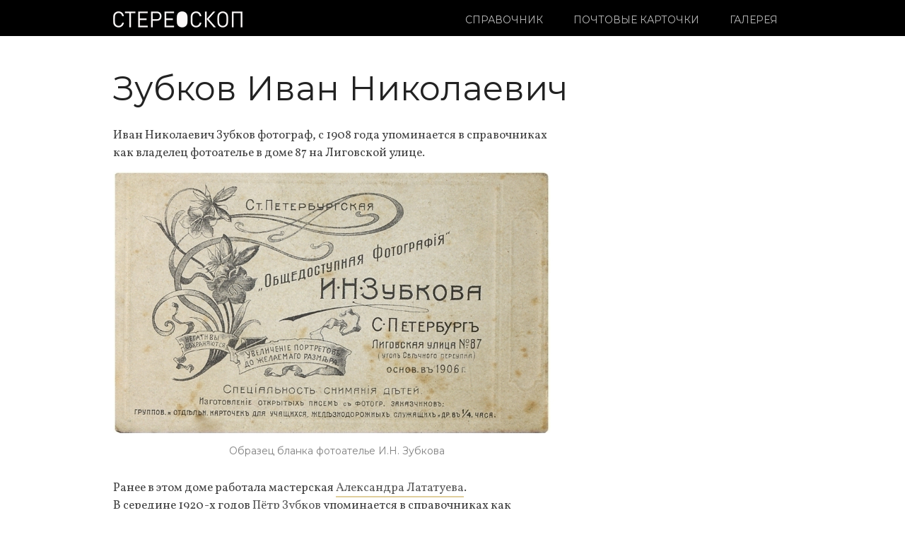

--- FILE ---
content_type: text/html; charset=UTF-8
request_url: https://stereoscop.ru/photograph/zubkov-ivan-nikolaevich/
body_size: 13655
content:
<!DOCTYPE html PUBLIC "-//W3C//DTD XHTML 1.0 Transitional//EN" "https://www.w3.org/TR/xhtml1/DTD/xhtml1-transitional.dtd">
<html xmlns="//www.w3.org/1999/xhtml">
<head>
<meta http-equiv="Content-Type" content="text/html; charset=UTF-8" />
<!--Set Viewport for Mobile Devices -->
<meta name="viewport" content="width=device-width, initial-scale=1, maximum-scale=1">
<link href="https://fonts.googleapis.com/css?family=Montserrat:400,800|Vollkorn:400,400i&amp;subset=cyrillic-ext" rel="stylesheet">



<link rel="apple-touch-icon" sizes="180x180" href="/favicon/apple-touch-icon.png">
<link rel="icon" type="image/png" href="/favicon/favicon-32x32.png" sizes="32x32">
<link rel="icon" type="image/png" href="/favicon/favicon-16x16.png" sizes="16x16">
<link rel="manifest" href="/favicon/manifest.json">
<link rel="mask-icon" href="/favicon/safari-pinned-tab.svg" color="#5bbad5">
<meta name="theme-color" content="#ffffff">
<meta name="yandex-tableau-widget" content="logo=https://stereoscop.ru/favicon/favicon-32x32.png, color=#000000" />


<title>
Зубков Иван Николаевич | Стереоскоп</title>
<!-- Setup OpenGraph support-->
	<meta property="og:title" content="Зубков Иван Николаевич"/>
	<meta property="og:description" content=""/>
	<meta property="og:url" content="https://stereoscop.ru/photograph/zubkov-ivan-nikolaevich/"/>
	<meta property="og:image" content="https://stereoscop.ru/wp-content/uploads/2014/07/obrazec-blanka-fotoatele-i-n-zubkova.jpg"/>
	<meta property="og:type" content="article"/>
	<meta property="og:site_name" content="Стереоскоп"/>
	

<link rel='dns-prefetch' href='//fonts.googleapis.com' />
<link rel='dns-prefetch' href='//s.w.org' />
<link rel="alternate" type="application/rss+xml" title="Стереоскоп &raquo; Лента" href="https://stereoscop.ru/feed/" />
<link rel="alternate" type="application/rss+xml" title="Стереоскоп &raquo; Лента комментариев" href="https://stereoscop.ru/comments/feed/" />
		<script type="text/javascript">
			window._wpemojiSettings = {"baseUrl":"https:\/\/s.w.org\/images\/core\/emoji\/11\/72x72\/","ext":".png","svgUrl":"https:\/\/s.w.org\/images\/core\/emoji\/11\/svg\/","svgExt":".svg","source":{"concatemoji":"https:\/\/stereoscop.ru\/wp-includes\/js\/wp-emoji-release.min.js?ver=4.9.28"}};
			!function(e,a,t){var n,r,o,i=a.createElement("canvas"),p=i.getContext&&i.getContext("2d");function s(e,t){var a=String.fromCharCode;p.clearRect(0,0,i.width,i.height),p.fillText(a.apply(this,e),0,0);e=i.toDataURL();return p.clearRect(0,0,i.width,i.height),p.fillText(a.apply(this,t),0,0),e===i.toDataURL()}function c(e){var t=a.createElement("script");t.src=e,t.defer=t.type="text/javascript",a.getElementsByTagName("head")[0].appendChild(t)}for(o=Array("flag","emoji"),t.supports={everything:!0,everythingExceptFlag:!0},r=0;r<o.length;r++)t.supports[o[r]]=function(e){if(!p||!p.fillText)return!1;switch(p.textBaseline="top",p.font="600 32px Arial",e){case"flag":return s([55356,56826,55356,56819],[55356,56826,8203,55356,56819])?!1:!s([55356,57332,56128,56423,56128,56418,56128,56421,56128,56430,56128,56423,56128,56447],[55356,57332,8203,56128,56423,8203,56128,56418,8203,56128,56421,8203,56128,56430,8203,56128,56423,8203,56128,56447]);case"emoji":return!s([55358,56760,9792,65039],[55358,56760,8203,9792,65039])}return!1}(o[r]),t.supports.everything=t.supports.everything&&t.supports[o[r]],"flag"!==o[r]&&(t.supports.everythingExceptFlag=t.supports.everythingExceptFlag&&t.supports[o[r]]);t.supports.everythingExceptFlag=t.supports.everythingExceptFlag&&!t.supports.flag,t.DOMReady=!1,t.readyCallback=function(){t.DOMReady=!0},t.supports.everything||(n=function(){t.readyCallback()},a.addEventListener?(a.addEventListener("DOMContentLoaded",n,!1),e.addEventListener("load",n,!1)):(e.attachEvent("onload",n),a.attachEvent("onreadystatechange",function(){"complete"===a.readyState&&t.readyCallback()})),(n=t.source||{}).concatemoji?c(n.concatemoji):n.wpemoji&&n.twemoji&&(c(n.twemoji),c(n.wpemoji)))}(window,document,window._wpemojiSettings);
		</script>
		<style type="text/css">
img.wp-smiley,
img.emoji {
	display: inline !important;
	border: none !important;
	box-shadow: none !important;
	height: 1em !important;
	width: 1em !important;
	margin: 0 .07em !important;
	vertical-align: -0.1em !important;
	background: none !important;
	padding: 0 !important;
}
</style>
<link rel='stylesheet' id='mci_footnotes_css_public-css'  href='https://stereoscop.ru/wp-content/plugins/footnotes/class/../css/public.css?ver=4.9.28' type='text/css' media='all' />
<link rel='stylesheet' id='pac-styles-css'  href='https://stereoscop.ru/wp-content/plugins/woocommerce-product-archive-customiser/assets/css/pac.css?ver=4.9.28' type='text/css' media='all' />
<link rel='stylesheet' id='pac-layout-styles-css'  href='https://stereoscop.ru/wp-content/plugins/woocommerce-product-archive-customiser/assets/css/layout.css?ver=4.9.28' type='text/css' media='only screen and (min-width: 768px)' />
<link rel='stylesheet' id='pdc-layout-styles-css'  href='https://stereoscop.ru/wp-content/plugins/woocommerce-product-details-customiser/assets/css/layout.css?ver=4.9.28' type='text/css' media='only screen and (min-width: 768px)' />
<link rel='stylesheet' id='retail-therapy-style-css'  href='https://stereoscop.ru/wp-content/themes/retail-therapy/style.css?ver=1569590795' type='text/css' media='all' />
<link rel='stylesheet' id='retail-therapy-responsive-css'  href='https://stereoscop.ru/wp-content/themes/retail-therapy/responsive.css?ver=4.9.28' type='text/css' media='all' />
<link rel='stylesheet' id='retail-therapy-jplayer-css'  href='https://stereoscop.ru/wp-content/themes/retail-therapy/ocmx/jplayer.css?ver=4.9.28' type='text/css' media='all' />
<link rel='stylesheet' id='retail-therapy-customizer-css'  href='https://stereoscop.ru/?stylesheet=custom&#038;ver=4.9.28' type='text/css' media='all' />
<link rel='stylesheet' id='retail-therapy-lato-css'  href='https://fonts.googleapis.com/css?family=Lato%3A300%2C400%2C700&#038;ver=4.9.28' type='text/css' media='all' />
<link rel='stylesheet' id='retail-therapy-merriweather-css'  href='https://fonts.googleapis.com/css?family=Merriweather%3A400%2C700%2C400italic%2C700italic&#038;ver=4.9.28' type='text/css' media='all' />
<link rel='stylesheet' id='retail-therapy-abril-fatface-css'  href='https://fonts.googleapis.com/css?family=Abril+Fatface&#038;ver=4.9.28' type='text/css' media='all' />
<script type='text/javascript' src='https://stereoscop.ru/wp-includes/js/jquery/jquery.js?ver=1.12.4'></script>
<script type='text/javascript' src='https://stereoscop.ru/wp-includes/js/jquery/jquery-migrate.min.js?ver=1.4.1'></script>
<script type='text/javascript' src='https://stereoscop.ru/wp-content/plugins/footnotes/class/../js/jquery.tools.min.js?ver=4.9.28'></script>
<script type='text/javascript'>
/* <![CDATA[ */
var ThemeAjax = {"ajaxurl":"https:\/\/stereoscop.ru\/wp-admin\/admin-ajax.php"};
/* ]]> */
</script>
<script type='text/javascript' src='https://stereoscop.ru/wp-content/themes/retail-therapy/ocmx/includes/upgrade.js?ver=4.9.28'></script>
<script type='text/javascript' src='https://stereoscop.ru/wp-content/themes/retail-therapy/scripts/menus.js?ver=4.9.28'></script>
<script type='text/javascript' src='https://stereoscop.ru/wp-content/themes/retail-therapy/scripts/fitvid.js?ver=4.9.28'></script>
<script type='text/javascript' src='https://stereoscop.ru/wp-content/themes/retail-therapy/scripts/theme.js?ver=1545763056'></script>
<script type='text/javascript' src='https://stereoscop.ru/wp-content/themes/retail-therapy/scripts/portfolio.js?ver=4.9.28'></script>
<link rel='https://api.w.org/' href='https://stereoscop.ru/wp-json/' />
<link rel="EditURI" type="application/rsd+xml" title="RSD" href="https://stereoscop.ru/xmlrpc.php?rsd" />
<link rel="wlwmanifest" type="application/wlwmanifest+xml" href="https://stereoscop.ru/wp-includes/wlwmanifest.xml" /> 
<link rel='prev' title='Золотавин Степан Иванович' href='https://stereoscop.ru/photograph/zolotavin-stepan-ivanovich/' />
<link rel='next' title='Зубов Александр Иванович' href='https://stereoscop.ru/photograph/zubov-aleksandr-ivanovich/' />
<meta name="generator" content="WordPress 4.9.28" />
<link rel="canonical" href="https://stereoscop.ru/photograph/zubkov-ivan-nikolaevich/" />
<link rel='shortlink' href='https://stereoscop.ru/?p=637' />
<link rel="alternate" type="application/json+oembed" href="https://stereoscop.ru/wp-json/oembed/1.0/embed?url=https%3A%2F%2Fstereoscop.ru%2Fphotograph%2Fzubkov-ivan-nikolaevich%2F" />
<link rel="alternate" type="text/xml+oembed" href="https://stereoscop.ru/wp-json/oembed/1.0/embed?url=https%3A%2F%2Fstereoscop.ru%2Fphotograph%2Fzubkov-ivan-nikolaevich%2F&#038;format=xml" />
	<style type="text/css">
		/* @font-face { font-family: "Rubl Sign"; src: url(https://stereoscop.ru/wp-content/plugins/saphali-woocommerce-lite/ruble.eot); } */
		
		@font-face { font-family: "rub-arial-regular"; src: url("https://stereoscop.ru/wp-content/plugins/saphali-woocommerce-lite/ruble-simb.woff"), url("https://stereoscop.ru/wp-content/plugins/saphali-woocommerce-lite/ruble-simb.ttf");
		}
		span.rur {
			font-family: rub-arial-regular;
			text-transform: uppercase;
		}
		span.rur span { display: none; }

		/* span.rur { font-family: "Rubl Sign"; text-transform: uppercase;}
		span.rur:before {top: 0.06em;left: 0.55em;content: '\2013'; position: relative;} */
	</style>
		

<!-- Saphali Lite Version -->
<meta name="generator" content="Saphali Lite 1.8.3" />



<!-- WooCommerce Version -->
<meta name="generator" content="WooCommerce 2.0.20" />

		<style type="text/css" media="screen"></style>
		

</head>

<body class="photograph-template-default single single-photograph postid-637 pure-skin-mine collateral-product-columns-2">



<div id="wrapper" class="wrapper-content fullwidth ">

	<div id="header-container">

		
		<div id="header" class="clearfix">
			<div class="logo">
				
					<a href="https://stereoscop.ru">
													<img src="/wp-content/uploads/2015/09/stereo-logo2-white.png" alt="Стереоскоп" />
											</a>

			</div>

			
			<div id="navigation-container" class="expanded ">
				<a id="menu-drop-button" href="#">&nbsp;</a>
				<div class="widget widget_woocommerce_image_cart_widget">
<div style="" class="woocommerce-cart-image-widget">
			<a href="https://stereoscop.ru/cart/">
<span>КОРЗИНА • <span class="woocommerce-cart-image-text">0</span>
</a></span>
</div>
</div>

                				<ul id="nav" class="clearfix"><li id="menu-item-1506" class="menu-item menu-item-type-custom menu-item-object-custom menu-item-1506"><a href="/photograph">Справочник</a></li>
<li id="menu-item-16007" class="menu-item menu-item-type-post_type menu-item-object-page menu-item-16007"><a href="https://stereoscop.ru/postcards/">Почтовые карточки</a></li>
<li id="menu-item-14710" class="menu-item menu-item-type-custom menu-item-object-custom menu-item-14710"><a href="/photocards">Галерея</a></li>
</ul>
			
			</div>

			
		</div>
	</div>

	<div id="content-container" class="sidebarnone clearfix"><script type="application/javascript"
        src="/wp-content/themes/retail-therapy/js/jquery.resizecrop-1.0.3.min.js"></script>



<div id="content" class="photograph-info clearfix">
    <h1 class="product_title  photograph entry-title">

        Зубков Иван Николаевич        
        <span class="dateBirth"> </span>
    </h1>

    <div id="left-column">
        <div class="product-top clearfix">
            <!-- Show the Images -->
            <div class="purchase-options-container photograph-image">
                <div class="images">
                                        <img id="photograph-photo" src=""
                         title=""
                         alt="">

                    <div id="photograph-caption"></div>
                </div>
            </div>

            <div class="product-images photograph">
                <div class="product-price about">


                    <p>Иван Николаевич Зубков фотограф, с 1908 года упоминается в справочниках как владелец фотоателье в доме 87 на Лиговской улице.</p>
<div id="attachment_11728" style="width: 1210px" class="wp-caption aligncenter"><img class="size-full wp-image-11728" src="https://stereoscop.ru/wp-content/uploads/2014/07/obrazec-blanka-fotoatele-i-n-zubkova.jpg" alt="Образец бланка фотоателье И.Н. Зубкова" width="1200" height="787" srcset="https://stereoscop.ru/wp-content/uploads/2014/07/obrazec-blanka-fotoatele-i-n-zubkova.jpg 1200w, https://stereoscop.ru/wp-content/uploads/2014/07/obrazec-blanka-fotoatele-i-n-zubkova-320x210.jpg 320w, https://stereoscop.ru/wp-content/uploads/2014/07/obrazec-blanka-fotoatele-i-n-zubkova-300x197.jpg 300w, https://stereoscop.ru/wp-content/uploads/2014/07/obrazec-blanka-fotoatele-i-n-zubkova-768x504.jpg 768w, https://stereoscop.ru/wp-content/uploads/2014/07/obrazec-blanka-fotoatele-i-n-zubkova-1024x672.jpg 1024w, https://stereoscop.ru/wp-content/uploads/2014/07/obrazec-blanka-fotoatele-i-n-zubkova-660x433.jpg 660w, https://stereoscop.ru/wp-content/uploads/2014/07/obrazec-blanka-fotoatele-i-n-zubkova-1006x660.jpg 1006w, https://stereoscop.ru/wp-content/uploads/2014/07/obrazec-blanka-fotoatele-i-n-zubkova-1000x656.jpg 1000w, https://stereoscop.ru/wp-content/uploads/2014/07/obrazec-blanka-fotoatele-i-n-zubkova-90x59.jpg 90w, https://stereoscop.ru/wp-content/uploads/2014/07/obrazec-blanka-fotoatele-i-n-zubkova-350x230.jpg 350w, https://stereoscop.ru/wp-content/uploads/2014/07/obrazec-blanka-fotoatele-i-n-zubkova-600x394.jpg 600w" sizes="(max-width: 1200px) 100vw, 1200px" /><p class="wp-caption-text">Образец бланка фотоателье И.Н. Зубкова</p></div>
<p>Ранее в этом доме работала мастерская <a href="https://stereoscop.ru/photograph/latatuev-aleksandr-petrovich/">Александра Лататуева</a>.</p>
<p>В середине 1920-х годов <a href="https://stereoscop.ru/photograph/zubkov-petr-nikitich/">Пётр Зубков</a> упоминается в справочниках как владелец мастерской в этом доме.</p>
                    

                                                                                            
                                                    
                                                    
                                                    
                                                    
                                                    
                                                    
                                                    
                                                    
                                                    
                                                    
                                                    
                                            
                    

                                
             <p class="product_title">Мастерские <span style="font-size: 18px; color: #bbb">(современные адреса)</span></p>
             
          <p>
         
            
                                        <table class="addresses">
                                                                
                                                                    
                                                                    
                                                                    
                                                                    
                                                                    
                                                                    
                                                                    
                                                                    
                                                                    
                                                                    
                                                                    
                                                                    
                                                                    <tr>
                                        <td class="bold">

                                            1906—?

                                        </td>
                                        <td>Лиговский проспект, дом 87</td>
                                    </tr>
                                    

                                        <tr class="subInfo">
                                            <td valign="middle">1906</td>
                                            <td valign="middle">Лиговский проспект, дом 87<br>Адрес указан на фотографическом бланке</td>
                                        </tr>


                                    

                                        <tr class="subInfo">
                                            <td valign="middle">1908</td>
                                            <td valign="middle">Лиговская улица, дом 87<br>Весь Петербург на 1908 год : адресная и справочная книга г. С.-Петербурга. СПб. : А.С. Суворин, 1908. </td>
                                        </tr>


                                    

                                        <tr class="subInfo">
                                            <td valign="middle">1909</td>
                                            <td valign="middle">Лиговская улица, дом 87<br>Весь Петербург на 1909 год : адресная и справочная книга г. С.-Петербурга. СПб. : А.С. Суворин, 1909. </td>
                                        </tr>


                                    

                                        <tr class="subInfo">
                                            <td valign="middle">1910</td>
                                            <td valign="middle">Лиговская улица, дом 87<br>Весь Петербург на 1910 год : адресная и справочная книга г. С.-Петербурга. – СПб. : А.С. Суворин, 1910. </td>
                                        </tr>


                                    

                                        <tr class="subInfo">
                                            <td valign="middle">1911</td>
                                            <td valign="middle">Лиговская улица, дом 87<br>Весь Петербург на 1911 год : адресная и справочная книга г. С.-Петербурга. СПб. : А.С. Суворин, 1911. </td>
                                        </tr>


                                    

                                        <tr class="subInfo">
                                            <td valign="middle">1912</td>
                                            <td valign="middle">Лиговская улица, дом 87<br>Весь Петербург на 1912 год : адресная и справочная книга г. С.-Петербурга. СПб. : А.С. Суворин, 1912. </td>
                                        </tr>


                                    

                                        <tr class="subInfo">
                                            <td valign="middle">1913</td>
                                            <td valign="middle">Лиговская улица, дом 87, телефон 4097<br>Весь Петербург на 1913 год : адресная и справочная книга г. С.-Петербурга. СПб. : А.С. Суворин, 1913. </td>
                                        </tr>


                                    

                                        <tr class="subInfo">
                                            <td valign="middle">1914</td>
                                            <td valign="middle">Лиговская улица, дом 87, телефон 4097<br>Весь Петербург на 1914 год : адресная и справочная книга г. С.-Петербурга. СПб. : А.С. Суворин, 1914. </td>
                                        </tr>


                                    

                                        <tr class="subInfo">
                                            <td valign="middle">1915</td>
                                            <td valign="middle">Лиговская улица, дом 87, телефон 4097<br>Весь Петроград на 1915 год : адресная и справочная книга г. Петрограда. Пгр. : А.С. Суворин, 1915. </td>
                                        </tr>


                                    

                                        <tr class="subInfo">
                                            <td valign="middle">1916</td>
                                            <td valign="middle">Лиговская улица, дом 87, телефон 4097<br>Весь Петроград на 1916 год : адресная и справочная книга г. Петрограда. Пгр. : А.С. Суворин, 1916. </td>
                                        </tr>


                                    

                                        <tr class="subInfo">
                                            <td valign="middle">1917</td>
                                            <td valign="middle">Лиговская улица, дом 87, телефон 4097<br>Весь Петроград на 1917 год : адресная и справочная книга г. Петрограда. Пгр. : А.С. Суворин, 1917. </td>
                                        </tr>


                                    

                                        <tr class="subInfo">
                                            <td valign="middle">?</td>
                                            <td valign="middle">Лиговский проспект, дом 87<br></td>
                                        </tr>


                                    






                                <tr class="subInfo">
                                    <td></td>
                                    <td></td>
                                </tr>


                            </table>
                            <p><a data-active="0" class="readMore" href="#">Подробнее</a></p>


                                  </p>
         
         
                           <!-- Show the Product Summary -->








                    


                    


                    

                </div>
            </div>


        </div>
    </div>


</div>

<script type="application/javascript">
    function show(active) {
        if (active == 0) {
            jQuery(".readMore").data('active', 1);
            jQuery(".readMore").text('Кратко');
            jQuery(".subInfo").show();
            jQuery(".product_title_addr").hide();
        }

        else if (active == 1) {
            jQuery(".readMore").data('active', 0);
            jQuery(".readMore").text('Подробнее');
            jQuery(".subInfo").hide();
            jQuery(".product_title_addr").show();

        }


    }
    jQuery(".readMore").bind("click", function () {

        active = jQuery(this).data('active');

        show(active);

        return false


    });


    var img_orig = new Image();
    img_orig_width = 0;
    img_orig_heigh = 0;
    img_orig.onload = function () {
        img_orig_width = this.width;
        img_orig_height = this.height;
    };
    img_orig.src = jQuery("#photograph-photo").attr('src');

    function caption_init() {


        var img_height = jQuery("#photograph-photo").height();
        var img_width = jQuery("#photograph-photo").width();
        console.log(img_orig_width);
        console.log(img_width);
        var proportions = img_orig_width / img_width;
        var plus = (proportions == 1) ? 0 : 12;
        var caption_top = 70 / proportions;

        jQuery("#photograph-caption").css('margin-top', -caption_top);
        jQuery("#photograph-caption").css('height', caption_top + 'px');


        var $gal = jQuery(".image-gallery");

        jQuery.each($gal, function (indexGal, val) {
            var image_count_box = jQuery(this).find(".image-count-box");
            var gal_img = jQuery(this).find("a.galImg");
            gal_img.show();
            // if (gal_img.length > 4) {image_count_box.show()};


            var gal_img_parent_width = gal_img.parent().innerWidth();


            var image_count_box_width = image_count_box.outerWidth();


            var gal_img_width = 0;
            var gal_img_width2 = 0;
            gal_img.each(function (index, element) {
                gal_img_width += jQuery(this).outerWidth() + parseInt(jQuery(this).css('margin-right').replace(/[^-\d\.]/g, ''));
            });
            if (gal_img_width > gal_img_parent_width || image_count_box.find('span').text() > gal_img.length) {


                gal_img.each(function (index, element) {

                    var this_width = jQuery(this).outerWidth() + parseInt(jQuery(this).css('margin-right').replace(/[^-\d\.]/g, ''));

                    var imgWidth = gal_img_width2 + this_width + image_count_box_width;
                    console.log('imgWidth ' + indexGal, imgWidth, 'gal_img_parent_width ' + indexGal, gal_img_parent_width);

                    if ((gal_img_width2 + this_width + image_count_box_width) < gal_img_parent_width) {
                        jQuery(this).show();
                        gal_img_width2 += this_width;
                    }
                    else {

                        jQuery(this).remove();

                    }


                });

                image_count_box.show();

            }

            console.log(gal_img_width + '  ' + gal_img_width2 + '  ' + gal_img_parent_width + '  ' + image_count_box_width);

        })
    }


    jQuery(window).on('load', function (e) {
        caption_init()
    });

    jQuery(window).resize(function () {
        caption_init()
    });

    jQuery('.gallery-thumbs').each(function (index, element) {

        var img = jQuery(this); // Get my img elem
        var pic_real_width, pic_real_height;
        jQuery("<img/>") // Make in memory copy of image to avoid css issues
            .attr("src", jQuery(img).attr("src"))
            .load(function () {
                pic_real_width = this.width;   // Note: $(this).width() will not
                pic_real_height = this.height; // work for in memory images.

            });


    });


</script>
		</div><!--End Content Container -->

	
	<div id="footer-container">

		<div id="footer" class="clearfix">
			<ul class="footer-widgets four-column clearfix">
							</ul>
		</div> <!--End footer -->

	</div> <!--end Footer Container -->

	<div id="footer-base-container">
    <div class="footer-text">
			<div id="footer-navigation-container">
							</div>

			<p></p><div class="footer-wraper">
<div class="footer-sub-menu marginTop15 first">
<p class="footer-sub-menu-title">&copy; Стереоскоп, 2013-2026.<br>Все права защищены. 0+</p>                                 

<p><a href="https://stereoscop.ru/terms">Условия использования материалов</a></p>
</div>
<div class="footer-sub-menu marginTop15 second">
<p  class="footer-sub-menu-title"><a href="https://stereoscop.ru/about">О проекте</a></p>
<p><a href="https://stereoscop.ru/printing-house">Издательство</a></p>
<p><a href="https://stereoscop.ru/contacts">Контакты редакции</a></p>
</div>
<div class="footer-sub-menu marginTop15 third">
<div class="social-icons-footer">

<a class="footer-social facebook" target="_blank" rel="nofollow" href="https://www.facebook.com/stereoscop.spb"></a>
<a class="footer-social vk" target="_blank" rel="nofollow" href="https://vk.com/spbstereoscop"></a>
<a class="footer-social instagram" target="_blank" rel="nofollow" href="https://www.instagram.com/stereoscop.spb"></a>
</div>
</div>
<div class="clear">&nbsp;</div>
</div>
<div class="footer-delim">&nbsp;</div>
<div class="footer-wraper">



<div class="footer-left">
<span class="footer-copyright"></span>

</div><p></p>
					</div>
		<div class="footer-text">
        
			<div id="footer-navigation-container">
							</div>

			<p></p>
					</div>
	</div> <!--end Footer Base Container -->

</div><!--end Wrapper -->

<!--Get Google Analytics -->

<!-- Yandex.Metrika counter --><script type="text/javascript">(function (d, w, c) { (w[c] = w[c] || []).push(function() { try { w.yaCounter25328429 = new Ya.Metrika({id:25328429, webvisor:true, clickmap:true, trackLinks:true, accurateTrackBounce:true}); } catch(e) { } }); var n = d.getElementsByTagName("script")[0], s = d.createElement("script"), f = function () { n.parentNode.insertBefore(s, n); }; s.type = "text/javascript"; s.async = true; s.src = (d.location.protocol == "https:" ? "https:" : "http:") + "//mc.yandex.ru/metrika/watch.js"; if (w.opera == "[object Opera]") { d.addEventListener("DOMContentLoaded", f, false); } else { f(); } })(document, window, "yandex_metrika_callbacks");</script><noscript><div><img src="//mc.yandex.ru/watch/25328429" style="position:absolute; left:-9999px;" alt="" /></div></noscript><!-- /Yandex.Metrika counter -->

<script>
  (function(i,s,o,g,r,a,m){i['GoogleAnalyticsObject']=r;i[r]=i[r]||function(){
  (i[r].q=i[r].q||[]).push(arguments)},i[r].l=1*new Date();a=s.createElement(o),
  m=s.getElementsByTagName(o)[0];a.async=1;a.src=g;m.parentNode.insertBefore(a,m)
  })(window,document,'script','//www.google-analytics.com/analytics.js','ga');

  ga('create', 'UA-51739197-1', 'stereoscop.ru');
  ga('send', 'pageview');
  


</script>

		<script>
		var $keys = [];
		var $skeys = [];
		function corect_payment_method_filds () {
			var selected_p_method = jQuery("input[name=\"payment_method\"]:checked").val();
			jQuery.each($keys, function(i,e){		
				if( jQuery.inArray( selected_p_method, e ) >= 0 ) {
					if( ! ( jQuery("#billing_platelshik_is_grpl").is(':checked') && ( i == 'billing_gruzopoluch' || i == 'billing_gruzopoluch_okpo') ) )
					jQuery("#" + i + "_field").show('slow');
				} else {
					jQuery("#" + i + "_field").hide('slow');
				}
			});
		}
		function corect_shipping_method_filds () {
			var selected_s_method = typeof jQuery("input.shipping_method:checked, input.shipping_method[type=\"hidden\"], select.shipping_method").val() != 'undefined' ? jQuery("input.shipping_method:checked, input.shipping_method[type=\"hidden\"], select.shipping_method").val().split(":")[0] : '';
			jQuery.each($skeys, function(i,e){		
				if( jQuery.inArray( selected_s_method, e ) >= 0 ) {
					jQuery("#" + i + "_field").show('slow');
				} else {
					jQuery("#" + i + "_field").hide('slow');
				}
			});
		}
		jQuery("body").delegate("input[name=\"payment_method\"]", 'click', function(){
			corect_payment_method_filds ();
		});
		jQuery("body").delegate("input.shipping_method", 'click', function(){
			corect_shipping_method_filds ();
		});
		jQuery("body").delegate("select.shipping_method", 'change', function(){
			corect_shipping_method_filds ();
		});
		jQuery('body').bind('updated_checkout', function() {
			corect_payment_method_filds ();
			corect_shipping_method_filds ();
		});
		</script>
		<script type='text/javascript' src='https://stereoscop.ru/wp-content/themes/retail-therapy/scripts/classie.js?ver=4.9.28'></script>
<script type='text/javascript' src='https://stereoscop.ru/wp-content/themes/retail-therapy/scripts/aniheader.js?ver=4.9.28'></script>
<script type='text/javascript' src='https://stereoscop.ru/wp-includes/js/comment-reply.min.js?ver=4.9.28'></script>
<script type='text/javascript' src='https://stereoscop.ru/wp-content/plugins/woocommerce/assets/js/frontend/add-to-cart.min.js?ver=2.0.20'></script>
<script type='text/javascript' src='https://stereoscop.ru/wp-content/plugins/woocommerce/assets/js/jquery-blockui/jquery.blockUI.min.js?ver=2.60'></script>
<script type='text/javascript' src='https://stereoscop.ru/wp-content/plugins/woocommerce/assets/js/jquery-placeholder/jquery.placeholder.min.js?ver=2.0.20'></script>
<script type='text/javascript'>
/* <![CDATA[ */
var woocommerce_params = {"countries":"{\"AF\":[],\"AT\":[],\"BE\":[],\"BI\":[],\"CZ\":[],\"DE\":[],\"DK\":[],\"FI\":[],\"FR\":[],\"HU\":[],\"IS\":[],\"IL\":[],\"KR\":[],\"NL\":[],\"NO\":[],\"PL\":[],\"PT\":[],\"SG\":[],\"SK\":[],\"SI\":[],\"LK\":[],\"SE\":[],\"VN\":[],\"AU\":{\"ACT\":\"\\u0410\\u0432\\u0441\\u0442\\u0440\\u0430\\u043b\\u0438\\u0439\\u0441\\u043a\\u0430\\u044f \\u0441\\u0442\\u043e\\u043b\\u0438\\u0447\\u043d\\u0430\\u044f \\u0442\\u0435\\u0440\\u0440\\u0438\\u0442\\u043e\\u0440\\u0438\\u044f\",\"NSW\":\"\\u041d\\u043e\\u0432\\u044b\\u0439 \\u042e\\u0436\\u043d\\u044b\\u0439 \\u0423\\u044d\\u043b\\u044c\\u0441\",\"NT\":\"\\u0421\\u0435\\u0432\\u0435\\u0440\\u043d\\u0430\\u044f \\u0442\\u0435\\u0440\\u0440\\u0438\\u0442\\u043e\\u0440\\u0438\\u044f\",\"QLD\":\"\\u041a\\u0432\\u0438\\u043d\\u0441\\u043b\\u0435\\u043d\\u0434\",\"SA\":\"\\u042e\\u0436\\u043d\\u0430\\u044f \\u0410\\u0432\\u0441\\u0442\\u0440\\u0430\\u043b\\u0438\\u044f\",\"TAS\":\"\\u0422\\u0430\\u0441\\u043c\\u0430\\u043d\\u0438\\u044f\",\"VIC\":\"\\u0412\\u0438\\u043a\\u0442\\u043e\\u0440\\u0438\\u044f\",\"WA\":\"\\u0417\\u0430\\u043f\\u0430\\u0434\\u043d\\u0430\\u044f \\u0410\\u0432\\u0441\\u0442\\u0440\\u0430\\u043b\\u0438\\u044f\"},\"BR\":{\"AC\":\"\\u0410\\u043a\\u0440\",\"AL\":\"\\u0410\\u043b\\u0430\\u0433\\u043e\\u0430\\u0441\",\"AP\":\"\\u0410\\u043c\\u0430\\u043f\\u0430\",\"AM\":\"\\u0410\\u043c\\u0430\\u0437\\u043e\\u043d\\u0430\\u0441\",\"BA\":\"\\u0411\\u0430\\u0433\\u0438\\u044f\",\"CE\":\"\\u0421\\u0435\\u0430\\u0440\\u0430\",\"DF\":\"\\u0424\\u0435\\u0434\\u0435\\u0440\\u0430\\u043b\\u044c\\u043d\\u044b\\u0439 \\u043e\\u043a\\u0440\\u0443\\u0433\",\"ES\":\"Esp\u00edrito Santo\",\"GO\":\"\\u0413\\u043e\\u0430\\u044f\",\"MA\":\"\\u041c\\u0430\\u0440\\u0430\\u043d\\u044c\\u044f\\u043d\",\"MT\":\"\\u041c\\u0430\\u0442\\u0443-\\u0413\\u0440\\u043e\\u0441\\u0443\",\"MS\":\"\\u041c\\u0430\\u0442\\u0443-\\u0413\\u0440\\u043e\\u0441\\u0443-\\u0434\\u0443-\\u0421\\u0443\\u043b\",\"MG\":\"\\u041c\\u0438\\u043d\\u0430\\u0441-\\u0416\\u0435\\u0440\\u0430\\u0439\\u0441\",\"PA\":\"\\u041f\\u0430\\u0440\\u0430\",\"PB\":\"Para\u00edba\",\"PR\":\"\\u041f\\u0430\\u0440\\u0430\\u043d\\u0430\",\"PE\":\"\\u041f\\u0435\\u0440\\u043d\\u0430\\u043c\\u0431\\u0443\\u043a\\u0443\",\"PI\":\"\\u041f\\u0438\\u0430\\u0443\\u0438\",\"RJ\":\"\\u0420\\u0438\\u043e-\\u0434\\u0435-\\u0416\\u0430\\u043d\\u0435\\u0439\\u0440\\u043e\",\"RN\":\"\\u0420\\u0438\\u043e-\\u0413\\u0440\\u0430\\u043d\\u0434\\u0435-\\u0434\\u0443-\\u041d\\u043e\\u0440\\u0442\\u0438\",\"RS\":\"\\u0420\\u0438\\u043e-\\u0413\\u0440\\u0430\\u043d\\u0434\\u0435-\\u0434\\u0443-\\u0421\\u0443\\u043b\",\"RO\":\"\\u0420\\u043e\\u043d\\u0434\\u043e\\u043d\\u0438\\u044f\",\"RR\":\"\\u0420\\u043e\\u0440\\u0430\\u0439\\u043c\\u0430\",\"SC\":\"\\u0421\\u0430\\u043d\\u0442\\u0430-\\u041a\\u0430\\u0442\\u0430\\u0440\\u0438\\u043d\\u0430\",\"SP\":\"\\u0421\\u0430\\u043d-\\u041f\\u0430\\u0443\\u043b\\u0443\",\"SE\":\"\\u0421\\u0435\\u0440\\u0436\\u0438\\u043f\\u0438\",\"TO\":\"\\u0422\\u043e\\u043a\\u0430\\u043d\\u0442\\u0438\\u043d\\u0441\"},\"HK\":{\"HONG KONG\":\"\\u041e\\u0441\\u0442\\u0440\\u043e\\u0432 \\u0413\\u043e\\u043d\\u043a\\u043e\\u043d\\u0433\",\"KOWLOON\":\"Kowloon\",\"NEW TERRITORIES\":\"\\u041d\\u043e\\u0432\\u044b\\u0435 \\u0442\\u0435\\u0440\\u0440\\u0438\\u0442\\u043e\\u0440\\u0438\\u0438\"},\"IN\":{\"AP\":\"Andra Pradesh\",\"AR\":\"Arunachal Pradesh\",\"AS\":\"Assam\",\"BR\":\"Bihar\",\"CT\":\"Chhattisgarh\",\"GA\":\"\\u0413\\u043e\\u0430\",\"GJ\":\"Gujarat\",\"HR\":\"\\u0413\\u0430\\u0439\\u0430\\u043d\\u0430\",\"HP\":\"Himachal Pradesh\",\"JK\":\"Jammu and Kashmir\",\"JH\":\"Jharkhand\",\"KA\":\"Karnataka\",\"KL\":\"\\u041e\\u0431\\u0449\\u0438\\u0435\",\"MP\":\"Madhya Pradesh\",\"MH\":\"Maharashtra\",\"MN\":\"Manipur\",\"ML\":\"\\u041c\\u0430\\u043b\\u0430\\u0439\\u0437\\u0438\\u044f\",\"MZ\":\"Mizoram\",\"NL\":\"\\u041d\\u043e\\u0432\\u0430\\u044f \\u0417\\u0435\\u043b\\u0430\\u043d\\u0434\\u0438\\u044f\",\"OR\":\"Orissa\",\"PB\":\"Punjab\",\"RJ\":\"Rajasthan\",\"SK\":\"Sikkim\",\"TN\":\"Tamil Nadu\",\"TR\":\"Tripura\",\"UT\":\"Uttaranchal\",\"UP\":\"Uttar Pradesh\",\"WB\":\"West Bengal\",\"AN\":\"\\u0410\\u043d\\u0434\\u0430\\u043c\\u0430\\u043d\\u0441\\u043a\\u0438\\u0435 \\u0438 \\u041d\\u0438\\u043a\\u043e\\u0431\\u0430\\u0440\\u0441\\u043a\\u0438\\u0435 \\u043e\\u0441\\u0442\\u0440\\u043e\\u0432\\u0430\",\"CH\":\"\\u0418\\u0437\\u043c\\u0435\\u043d\\u0438\\u0442\\u044c\",\"DN\":\"Dadar and Nagar Haveli\",\"DD\":\"Daman and Diu\",\"DL\":\"Delhi\",\"LD\":\"Lakshadeep\",\"PY\":\"Pondicherry (Puducherry)\"},\"ID\":{\"AC\":\"Daerah Istimewa Aceh\",\"SU\":\"Sumatera Utara\",\"SB\":\"Sumatera Barat\",\"RI\":\"Riau\",\"KR\":\"Kepulauan Riau\",\"JA\":\"Jambi\",\"SS\":\"Sumatera Selatan\",\"BB\":\"Bangka Belitung\",\"BE\":\"Bengkulu\",\"LA\":\"Lampung\",\"JK\":\"DKI Jakarta\",\"JB\":\"Jawa Barat\",\"BT\":\"Banten\",\"JT\":\"Jawa Tengah\",\"JI\":\"Jawa Timur\",\"YO\":\"Daerah Istimewa Yogyakarta\",\"BA\":\"Bali\",\"NB\":\"Nusa Tenggara Barat\",\"NT\":\"Nusa Tenggara Timur\",\"KB\":\"Kalimantan Barat\",\"KT\":\"Kalimantan Tengah\",\"KI\":\"Kalimantan Timur\",\"KS\":\"Kalimantan Selatan\",\"KU\":\"Kalimantan Utara\",\"SA\":\"Sulawesi Utara\",\"ST\":\"Sulawesi Tengah\",\"SG\":\"Sulawesi Tenggara\",\"SR\":\"Sulawesi Barat\",\"SN\":\"Sulawesi Selatan\",\"GO\":\"Gorontalo\",\"MA\":\"Maluku\",\"MU\":\"Maluku Utara\",\"PA\":\"Papua\",\"PB\":\"Papua Barat\"},\"ES\":{\"C\":\"A Coru\u00f1a\",\"VI\":\"\u00c1lava\",\"AB\":\"Albacete\",\"A\":\"Alicante\",\"AL\":\"Almer\u00eda\",\"O\":\"Asturias\",\"AV\":\"\u00c1vila\",\"BA\":\"Badajoz\",\"PM\":\"Baleares\",\"B\":\"Barcelona\",\"BU\":\"Burgos\",\"CC\":\"C\u00e1ceres\",\"CA\":\"C\u00e1diz\",\"S\":\"Cantabria\",\"CS\":\"Castell\u00f3n\",\"CE\":\"Ceuta\",\"CR\":\"Ciudad Real\",\"CO\":\"C\u00f3rdoba\",\"CU\":\"Cuenca\",\"GI\":\"Girona\",\"GR\":\"Granada\",\"GU\":\"Guadalajara\",\"SS\":\"Guip\u00fazcoa\",\"H\":\"Huelva\",\"HU\":\"Huesca\",\"J\":\"Ja\u00e9n\",\"LO\":\"La Rioja\",\"GC\":\"Las Palmas\",\"LE\":\"Le\u00f3n\",\"L\":\"Lleida\",\"LU\":\"Lugo\",\"M\":\"Madrid\",\"MA\":\"M\u00e1laga\",\"ML\":\"Melilla\",\"MU\":\"Murcia\",\"NA\":\"Navarra\",\"OR\":\"Ourense\",\"P\":\"Palencia\",\"PO\":\"Pontevedra\",\"SA\":\"Salamanca\",\"TF\":\"Santa Cruz de Tenerife\",\"SG\":\"Segovia\",\"SE\":\"Sevilla\",\"SO\":\"Soria\",\"T\":\"Tarragona\",\"TE\":\"Teruel\",\"TO\":\"Toledo\",\"V\":\"Valencia\",\"VA\":\"Valladolid\",\"BI\":\"Vizcaya\",\"ZA\":\"Zamora\",\"Z\":\"Zaragoza\"},\"CA\":{\"AB\":\"\\u0410\\u043b\\u0431\\u0435\\u0440\\u0442\\u0430\",\"BC\":\"\\u0411\\u0440\\u0438\\u0442\\u0430\\u043d\\u0441\\u043a\\u0430\\u044f \\u041a\\u043e\\u043b\\u0443\\u043c\\u0431\\u0438\\u044f\",\"MB\":\"\\u041c\\u0430\\u043d\\u0438\\u0442\\u043e\\u0431\\u0430\",\"NB\":\"\\u041d\\u044c\\u044e-\\u0411\\u0440\\u0432\\u043d\\u0441\\u0443\\u0438\\u043a\",\"NL\":\"\\u041d\\u044c\\u044e\\u0444\\u0430\\u0443\\u043d\\u0434\\u043b\\u0435\\u043d\\u0434\",\"NT\":\"\\u0421\\u0435\\u0432\\u0435\\u0440\\u043e-\\u0437\\u0430\\u043f\\u0430\\u0434\\u043d\\u044b\\u0435 \\u0442\\u0435\\u0440\\u0440\\u0438\\u0442\\u043e\\u0440\\u0438\\u0438\",\"NS\":\"\\u041d\\u043e\\u0432\\u0430\\u044f \\u0428\\u043e\\u0442\\u043b\\u0430\\u043d\\u0434\\u0438\\u044f\",\"NU\":\"\\u041d\\u0443\\u043d\\u0430\\u0432\\u0443\\u0442\",\"ON\":\"\\u041e\\u043d\\u0442\\u0430\\u0440\\u0438\\u043e\",\"PE\":\"\\u041e\\u0441\\u0442\\u0440\\u043e\\u0432 \\u041f\\u0440\\u0438\\u043d\\u0446\\u0430 \\u042d\\u0434\\u0443\\u0430\\u0440\\u0434\\u0430\",\"QC\":\"\\u041a\\u0432\\u0435\\u0431\\u0435\\u043a\",\"SK\":\"\\u0421\\u0430\\u0441\\u043a\\u0430\\u0447\\u0435\\u0432\\u0430\\u043d\",\"YT\":\"\\u0422\\u0435\\u0440\\u0440\\u0438\\u0442\\u043e\\u0440\\u0438\\u044f \\u042e\\u043a\\u043e\\u043d\"},\"CN\":{\"CN1\":\"Yunnan \\\/ \u4e91\u5357\",\"CN2\":\"Beijing \\\/ \u5317\u4eac\",\"CN3\":\"Tianjin \\\/ \u5929\u6d25\",\"CN4\":\"Hebei \\\/ \u6cb3\u5317\",\"CN5\":\"Shanxi \\\/ \u5c71\u897f\",\"CN6\":\"Inner Mongolia \\\/ \u5167\u8499\u53e4\",\"CN7\":\"Liaoning \\\/ \u8fbd\u5b81\",\"CN8\":\"Jilin \\\/ \u5409\u6797\",\"CN9\":\"Heilongjiang \\\/ \u9ed1\u9f99\u6c5f\",\"CN10\":\"Shanghai \\\/ \u4e0a\u6d77\",\"CN11\":\"Jiangsu \\\/ \u6c5f\u82cf\",\"CN12\":\"Zhejiang \\\/ \u6d59\u6c5f\",\"CN13\":\"Anhui \\\/ \u5b89\u5fbd\",\"CN14\":\"Fujian \\\/ \u798f\u5efa\",\"CN15\":\"Jiangxi \\\/ \u6c5f\u897f\",\"CN16\":\"Shandong \\\/ \u5c71\u4e1c\",\"CN17\":\"Henan \\\/ \u6cb3\u5357\",\"CN18\":\"Hubei \\\/ \u6e56\u5317\",\"CN19\":\"Hunan \\\/ \u6e56\u5357\",\"CN20\":\"Guangdong \\\/ \u5e7f\u4e1c\",\"CN21\":\"Guangxi Zhuang \\\/ \u5e7f\u897f\u58ee\u65cf\",\"CN22\":\"Hainan \\\/ \u6d77\u5357\",\"CN23\":\"Chongqing \\\/ \u91cd\u5e86\",\"CN24\":\"Sichuan \\\/ \u56db\u5ddd\",\"CN25\":\"Guizhou \\\/ \u8d35\u5dde\",\"CN26\":\"Shaanxi \\\/ \u9655\u897f\",\"CN27\":\"Gansu \\\/ \u7518\u8083\",\"CN28\":\"Qinghai \\\/ \u9752\u6d77\",\"CN29\":\"Ningxia Hui \\\/ \u5b81\u590f\",\"CN30\":\"Macau \\\/ \u6fb3\u95e8\",\"CN31\":\"Tibet \\\/ \u897f\u85cf\",\"CN32\":\"Xinjiang \\\/ \u65b0\u7586\"},\"MY\":{\"JHR\":\"Johor\",\"KDH\":\"Kedah\",\"KTN\":\"Kelantan\",\"MLK\":\"Melaka\",\"NSN\":\"Negeri Sembilan\",\"PHG\":\"\\u0418\\u0437\\u043c\\u0435\\u043d\\u0438\\u0442\\u044c\",\"PRK\":\"Perak\",\"PLS\":\"Perlis\",\"PNG\":\"Pulau Pinang\",\"SBH\":\"Sabah\",\"SWK\":\"Sarawak\",\"SGR\":\"Selangor\",\"TRG\":\"Terengganu\",\"KUL\":\"W.P. Kuala Lumpur\",\"LBN\":\"W.P. Labuan\",\"PJY\":\"W.P. Putrajaya\"},\"NZ\":{\"NL\":\"\\u0421\\u0435\\u0432\\u0435\\u0440\\u043d\\u044b\\u0439\",\"AK\":\"\\u0418\\u0441\\u043b\\u0430\\u043d\\u0434\\u0438\\u044f\",\"WA\":\"Waikato\",\"BP\":\"Bay of Plenty\",\"TK\":\"Taranaki\",\"HB\":\"Hawke\u2019s Bay\",\"MW\":\"Manawatu-Wanganui\",\"WE\":\"\\u0412\\u0430\\u0448\\u0438\\u043d\\u0433\\u0442\\u043e\\u043d\",\"NS\":\"Nelson\",\"MB\":\"Marlborough\",\"TM\":\"\\u0422\\u0430\\u0441\\u043c\\u0430\\u043d\\u0438\\u044f\",\"WC\":\"\\u0417\\u0430\\u043f\\u0430\\u0434\\u043d\\u043e\\u0435 \\u043f\\u043e\\u0431\\u0435\\u0440\\u0435\\u0436\\u044c\\u0435\",\"CT\":\"Canterbury\",\"OT\":\"Otago\",\"SL\":\"\\u042e\\u0436\\u043d\\u044b\\u0439\"},\"US\":{\"AL\":\"\\u0410\\u043b\\u0430\\u0431\\u0430\\u043c\\u0430\",\"AK\":\"\\u0410\\u043b\\u044f\\u0441\\u043a\\u0430\",\"AZ\":\"\\u0410\\u0440\\u0438\\u0437\\u043e\\u043d\\u0430\",\"AR\":\"\\u0410\\u0440\\u043a\\u0430\\u043d\\u0437\\u0430\\u0441\",\"CA\":\"\\u041a\\u0430\\u043b\\u0438\\u0444\\u043e\\u0440\\u043d\\u0438\\u044f\",\"CO\":\"\\u041a\\u043e\\u043b\\u043e\\u0440\\u0430\\u0434\\u043e\",\"CT\":\"\\u041a\\u043e\\u043d\\u043d\\u0435\\u043a\\u0442\\u0438\\u043a\\u0443\\u0442\",\"DE\":\"\\u0414\\u0435\\u043b\\u0430\\u0432\\u0435\\u0440\",\"DC\":\"\\u0424\\u0435\\u0434\\u0435\\u0440\\u0430\\u043b\\u044c\\u043d\\u044b\\u0439 \\u043e\\u043a\\u0440\\u0443\\u0433 \\u041a\\u043e\\u043b\\u0443\\u043c\\u0431\\u0438\\u044f\",\"FL\":\"\\u0424\\u043b\\u043e\\u0440\\u0438\\u0434\\u0430\",\"GA\":\"\\u0413\\u0440\\u0443\\u0437\\u0438\\u044f\",\"HI\":\"\\u0413\\u0430\\u0432\\u0430\\u0439\\u0438\",\"ID\":\"\\u0410\\u0439\\u0434\\u0430\\u0445\\u043e\",\"IL\":\"\\u0418\\u043b\\u043b\\u0438\\u043d\\u043e\\u0439\\u0441\",\"IN\":\"\\u0418\\u043d\\u0434\\u0438\\u0430\\u043d\\u0430\",\"IA\":\"\\u0410\\u0439\\u043e\\u0432\\u0430\",\"KS\":\"\\u041a\\u0430\\u043d\\u0437\\u0430\\u0441\",\"KY\":\"\\u041a\\u0435\\u043d\\u0442\\u0443\\u043a\\u043a\\u0438\",\"LA\":\"\\u041b\\u0443\\u0438\\u0437\\u0438\\u0430\\u043d\\u0430\",\"ME\":\"\\u041c\\u044d\\u043d\",\"MD\":\"\\u041c\\u044d\\u0440\\u0438\\u043b\\u0435\\u043d\\u0434\",\"MA\":\"\\u041c\\u0430\\u0441\\u0441\\u0430\\u0447\\u0443\\u0441\\u0435\\u0442\\u0441\",\"MI\":\"\\u041c\\u0438\\u0447\\u0438\\u0433\\u0430\\u043d\",\"MN\":\"\\u041c\\u0438\\u043d\\u043d\\u0435\\u0441\\u043e\\u0442\\u0430\",\"MS\":\"\\u041c\\u0438\\u0441\\u0441\\u0438\\u0441\\u0438\\u043f\\u0438\",\"MO\":\"\\u041c\\u0438\\u0441\\u0441\\u0443\\u0440\\u0438\",\"MT\":\"\\u041c\\u043e\\u043d\\u0442\\u0430\\u043d\\u0430\",\"NE\":\"\\u041d\\u0435\\u0431\\u0440\\u0430\\u0441\\u043a\\u0430\",\"NV\":\"\\u041d\\u0435\\u0432\\u0430\\u0434\\u0430\",\"NH\":\"\\u041d\\u044c\\u044e-\\u0413\\u0435\\u043c\\u043f\\u0448\\u0438\\u0440 \",\"NJ\":\"\\u041d\\u044c\\u044e-\\u0414\\u0436\\u0435\\u0440\\u0441\\u0438\",\"NM\":\"\\u041d\\u044c\\u044e-\\u041c\\u0435\\u043a\\u0441\\u0438\\u043a\\u043e\",\"NY\":\"\\u041d\\u044c\\u044e-\\u0419\\u043e\\u0440\\u043a\",\"NC\":\"\\u0421\\u0435\\u0432\\u0435\\u0440\\u043d\\u0430\\u044f \\u041a\\u0430\\u0440\\u043e\\u043b\\u0438\\u043d\\u0430\",\"ND\":\"\\u0421\\u0435\\u0432\\u0435\\u0440\\u043d\\u0430\\u044f \\u0414\\u0430\\u043a\\u043e\\u0442\\u0430\",\"OH\":\"\\u041e\\u0433\\u0430\\u0439\\u043e\",\"OK\":\"\\u041e\\u043a\\u043b\\u0430\\u0445\\u043e\\u043c\\u0430\",\"OR\":\"\\u041e\\u0440\\u0435\\u0433\\u043e\\u043d\",\"PA\":\"\\u041f\\u0435\\u043d\\u0441\\u0438\\u043b\\u044c\\u0432\\u0430\\u043d\\u0438\\u044f\",\"RI\":\"\\u0420\\u043e\\u0434-\\u0410\\u0439\\u043b\\u0435\\u043d\\u0434\",\"SC\":\"\\u042e\\u0436\\u043d\\u0430\\u044f \\u041a\\u0430\\u0440\\u043e\\u043b\\u0438\\u043d\\u0430\",\"SD\":\"\\u042e\\u0436\\u043d\\u0430\\u044f \\u0414\\u0430\\u043a\\u043e\\u0442\\u0430\",\"TN\":\"\\u0422\\u0435\\u043d\\u043d\\u0435\\u0441\\u0441\\u0438\",\"TX\":\"\\u0422\\u0435\\u0445\\u0430\\u0441\",\"UT\":\"\\u042e\\u0442\\u0430\",\"VT\":\"\\u0412\\u0435\\u0440\\u043c\\u043e\\u043d\\u0442\",\"VA\":\"\\u0412\\u0438\\u0440\\u0433\\u0438\\u043d\\u0438\\u044f\",\"WA\":\"\\u0412\\u0430\\u0448\\u0438\\u043d\\u0433\\u0442\\u043e\\u043d\",\"WV\":\"\\u0417\\u0430\\u043f\\u0430\\u0434\\u043d\\u0430\\u044f \\u0412\\u0438\\u0440\\u0433\\u0438\\u043d\\u0438\\u044f\",\"WI\":\"\\u0412\\u0438\\u0441\\u043a\\u043e\\u043d\\u0441\\u0438\\u043d\",\"WY\":\"\\u0412\\u0430\\u0439\\u043e\\u043c\\u0438\\u043d\\u0433\",\"AA\":\"\\u0412\\u043e\\u043e\\u0440\\u0443\\u0436\\u0435\\u043d\\u043d\\u044b\\u0435 \\u0441\\u0438\\u043b\\u044b \\u0410\\u0410\",\"AE\":\"\\u0412\\u043e\\u043e\\u0440\\u0443\\u0436\\u0435\\u043d\\u043d\\u044b\\u0435 \\u0441\\u0438\\u043b\\u044b \\u0410\\u0415\",\"AP\":\"\\u0412\\u043e\\u043e\\u0440\\u0443\\u0436\\u0435\\u043d\\u043d\\u044b\\u0435 \\u0441\\u0438\\u043b\\u044b \\u0410\\u0420\",\"AS\":\"\\u0410\\u043c\\u0435\\u0440\\u0438\\u043a\\u0430\\u043d\\u0441\\u043a\\u043e\\u0435 \\u0421\\u0430\\u043c\\u043e\\u0430\",\"GU\":\"\\u0413\\u0443\\u0430\\u043c\",\"MP\":\"\\u0421\\u0435\\u0432\\u0435\\u0440\\u043d\\u044b\\u0435 \\u041c\\u0430\\u0440\\u0438\\u0430\\u043d\\u0441\\u043a\\u0438\\u0435 \\u043e\\u0441\\u0442\\u0440\\u043e\\u0432\\u0430\",\"PR\":\"\\u041f\\u0443\\u044d\\u0440\\u0442\\u043e-\\u0420\\u0438\\u043a\\u043e\",\"UM\":\"\\u0412\\u043d\\u0435\\u0448\\u043d\\u0438\\u0435 \\u043c\\u0430\\u043b\\u044b\\u0435 \\u043e\\u0441\\u0442\\u0440\\u043e\\u0432\\u0430 \\u0421\\u0428\\u0410\",\"VI\":\"US Virgin Islands\"},\"TH\":{\"TH-37\":\"Amnat Charoen (\u0e2d\u0e33\u0e19\u0e32\u0e08\u0e40\u0e08\u0e23\u0e34\u0e0d)\",\"TH-15\":\"Ang Thong (\u0e2d\u0e48\u0e32\u0e07\u0e17\u0e2d\u0e07)\",\"TH-14\":\"Ayutthaya (\u0e1e\u0e23\u0e30\u0e19\u0e04\u0e23\u0e28\u0e23\u0e35\u0e2d\u0e22\u0e38\u0e18\u0e22\u0e32)\",\"TH-10\":\"Bangkok (\u0e01\u0e23\u0e38\u0e07\u0e40\u0e17\u0e1e\u0e21\u0e2b\u0e32\u0e19\u0e04\u0e23)\",\"TH-38\":\"Bueng Kan (\u0e1a\u0e36\u0e07\u0e01\u0e32\u0e2c)\",\"TH-31\":\"Buri Ram (\u0e1a\u0e38\u0e23\u0e35\u0e23\u0e31\u0e21\u0e22\u0e4c)\",\"TH-24\":\"Chachoengsao (\u0e09\u0e30\u0e40\u0e0a\u0e34\u0e07\u0e40\u0e17\u0e23\u0e32)\",\"TH-18\":\"Chai Nat (\u0e0a\u0e31\u0e22\u0e19\u0e32\u0e17)\",\"TH-36\":\"Chaiyaphum (\u0e0a\u0e31\u0e22\u0e20\u0e39\u0e21\u0e34)\",\"TH-22\":\"Chanthaburi (\u0e08\u0e31\u0e19\u0e17\u0e1a\u0e38\u0e23\u0e35)\",\"TH-50\":\"Chiang Mai (\u0e40\u0e0a\u0e35\u0e22\u0e07\u0e43\u0e2b\u0e21\u0e48)\",\"TH-57\":\"Chiang Rai (\u0e40\u0e0a\u0e35\u0e22\u0e07\u0e23\u0e32\u0e22)\",\"TH-20\":\"Chonburi (\u0e0a\u0e25\u0e1a\u0e38\u0e23\u0e35)\",\"TH-86\":\"Chumphon (\u0e0a\u0e38\u0e21\u0e1e\u0e23)\",\"TH-46\":\"Kalasin (\u0e01\u0e32\u0e2c\u0e2a\u0e34\u0e19\u0e18\u0e38\u0e4c)\",\"TH-62\":\"Kamphaeng Phet (\u0e01\u0e33\u0e41\u0e1e\u0e07\u0e40\u0e1e\u0e0a\u0e23)\",\"TH-71\":\"Kanchanaburi (\u0e01\u0e32\u0e0d\u0e08\u0e19\u0e1a\u0e38\u0e23\u0e35)\",\"TH-40\":\"Khon Kaen (\u0e02\u0e2d\u0e19\u0e41\u0e01\u0e48\u0e19)\",\"TH-81\":\"Krabi (\u0e01\u0e23\u0e30\u0e1a\u0e35\u0e48)\",\"TH-52\":\"Lampang (\u0e25\u0e33\u0e1b\u0e32\u0e07)\",\"TH-51\":\"Lamphun (\u0e25\u0e33\u0e1e\u0e39\u0e19)\",\"TH-42\":\"Loei (\u0e40\u0e25\u0e22)\",\"TH-16\":\"Lopburi (\u0e25\u0e1e\u0e1a\u0e38\u0e23\u0e35)\",\"TH-58\":\"Mae Hong Son (\u0e41\u0e21\u0e48\u0e2e\u0e48\u0e2d\u0e07\u0e2a\u0e2d\u0e19)\",\"TH-44\":\"Maha Sarakham (\u0e21\u0e2b\u0e32\u0e2a\u0e32\u0e23\u0e04\u0e32\u0e21)\",\"TH-49\":\"Mukdahan (\u0e21\u0e38\u0e01\u0e14\u0e32\u0e2b\u0e32\u0e23)\",\"TH-26\":\"Nakhon Nayok (\u0e19\u0e04\u0e23\u0e19\u0e32\u0e22\u0e01)\",\"TH-73\":\"Nakhon Pathom (\u0e19\u0e04\u0e23\u0e1b\u0e10\u0e21)\",\"TH-48\":\"Nakhon Phanom (\u0e19\u0e04\u0e23\u0e1e\u0e19\u0e21)\",\"TH-30\":\"Nakhon Ratchasima (\u0e19\u0e04\u0e23\u0e23\u0e32\u0e0a\u0e2a\u0e35\u0e21\u0e32)\",\"TH-60\":\"Nakhon Sawan (\u0e19\u0e04\u0e23\u0e2a\u0e27\u0e23\u0e23\u0e04\u0e4c)\",\"TH-80\":\"Nakhon Si Thammarat (\u0e19\u0e04\u0e23\u0e28\u0e23\u0e35\u0e18\u0e23\u0e23\u0e21\u0e23\u0e32\u0e0a)\",\"TH-55\":\"Nan (\u0e19\u0e48\u0e32\u0e19)\",\"TH-96\":\"Narathiwat (\u0e19\u0e23\u0e32\u0e18\u0e34\u0e27\u0e32\u0e2a)\",\"TH-39\":\"Nong Bua Lam Phu (\u0e2b\u0e19\u0e2d\u0e07\u0e1a\u0e31\u0e27\u0e25\u0e33\u0e20\u0e39)\",\"TH-43\":\"Nong Khai (\u0e2b\u0e19\u0e2d\u0e07\u0e04\u0e32\u0e22)\",\"TH-12\":\"Nonthaburi (\u0e19\u0e19\u0e17\u0e1a\u0e38\u0e23\u0e35)\",\"TH-13\":\"Pathum Thani (\u0e1b\u0e17\u0e38\u0e21\u0e18\u0e32\u0e19\u0e35)\",\"TH-94\":\"Pattani (\u0e1b\u0e31\u0e15\u0e15\u0e32\u0e19\u0e35)\",\"TH-82\":\"Phang Nga (\u0e1e\u0e31\u0e07\u0e07\u0e32)\",\"TH-93\":\"Phatthalung (\u0e1e\u0e31\u0e17\u0e25\u0e38\u0e07)\",\"TH-56\":\"Phayao (\u0e1e\u0e30\u0e40\u0e22\u0e32)\",\"TH-67\":\"Phetchabun (\u0e40\u0e1e\u0e0a\u0e23\u0e1a\u0e39\u0e23\u0e13\u0e4c)\",\"TH-76\":\"Phetchaburi (\u0e40\u0e1e\u0e0a\u0e23\u0e1a\u0e38\u0e23\u0e35)\",\"TH-66\":\"Phichit (\u0e1e\u0e34\u0e08\u0e34\u0e15\u0e23)\",\"TH-65\":\"Phitsanulok (\u0e1e\u0e34\u0e29\u0e13\u0e38\u0e42\u0e25\u0e01)\",\"TH-54\":\"Phrae (\u0e41\u0e1e\u0e23\u0e48)\",\"TH-83\":\"Phuket (\u0e20\u0e39\u0e40\u0e01\u0e47\u0e15)\",\"TH-25\":\"Prachin Buri (\u0e1b\u0e23\u0e32\u0e08\u0e35\u0e19\u0e1a\u0e38\u0e23\u0e35)\",\"TH-77\":\"Prachuap Khiri Khan (\u0e1b\u0e23\u0e30\u0e08\u0e27\u0e1a\u0e04\u0e35\u0e23\u0e35\u0e02\u0e31\u0e19\u0e18\u0e4c)\",\"TH-85\":\"Ranong (\u0e23\u0e30\u0e19\u0e2d\u0e07)\",\"TH-70\":\"Ratchaburi (\u0e23\u0e32\u0e0a\u0e1a\u0e38\u0e23\u0e35)\",\"TH-21\":\"Rayong (\u0e23\u0e30\u0e22\u0e2d\u0e07)\",\"TH-45\":\"Roi Et (\u0e23\u0e49\u0e2d\u0e22\u0e40\u0e2d\u0e47\u0e14)\",\"TH-27\":\"Sa Kaeo (\u0e2a\u0e23\u0e30\u0e41\u0e01\u0e49\u0e27)\",\"TH-47\":\"Sakon Nakhon (\u0e2a\u0e01\u0e25\u0e19\u0e04\u0e23)\",\"TH-11\":\"Samut Prakan (\u0e2a\u0e21\u0e38\u0e17\u0e23\u0e1b\u0e23\u0e32\u0e01\u0e32\u0e23)\",\"TH-74\":\"Samut Sakhon (\u0e2a\u0e21\u0e38\u0e17\u0e23\u0e2a\u0e32\u0e04\u0e23)\",\"TH-75\":\"Samut Songkhram (\u0e2a\u0e21\u0e38\u0e17\u0e23\u0e2a\u0e07\u0e04\u0e23\u0e32\u0e21)\",\"TH-19\":\"Saraburi (\u0e2a\u0e23\u0e30\u0e1a\u0e38\u0e23\u0e35)\",\"TH-91\":\"Satun (\u0e2a\u0e15\u0e39\u0e25)\",\"TH-17\":\"Sing Buri (\u0e2a\u0e34\u0e07\u0e2b\u0e4c\u0e1a\u0e38\u0e23\u0e35)\",\"TH-33\":\"Sisaket (\u0e28\u0e23\u0e35\u0e2a\u0e30\u0e40\u0e01\u0e29)\",\"TH-90\":\"Songkhla (\u0e2a\u0e07\u0e02\u0e25\u0e32)\",\"TH-64\":\"Sukhothai (\u0e2a\u0e38\u0e42\u0e02\u0e17\u0e31\u0e22)\",\"TH-72\":\"Suphan Buri (\u0e2a\u0e38\u0e1e\u0e23\u0e23\u0e13\u0e1a\u0e38\u0e23\u0e35)\",\"TH-84\":\"Surat Thani (\u0e2a\u0e38\u0e23\u0e32\u0e29\u0e0e\u0e23\u0e4c\u0e18\u0e32\u0e19\u0e35)\",\"TH-32\":\"Surin (\u0e2a\u0e38\u0e23\u0e34\u0e19\u0e17\u0e23\u0e4c)\",\"TH-63\":\"Tak (\u0e15\u0e32\u0e01)\",\"TH-92\":\"Trang (\u0e15\u0e23\u0e31\u0e07)\",\"TH-23\":\"Trat (\u0e15\u0e23\u0e32\u0e14)\",\"TH-34\":\"Ubon Ratchathani (\u0e2d\u0e38\u0e1a\u0e25\u0e23\u0e32\u0e0a\u0e18\u0e32\u0e19\u0e35)\",\"TH-41\":\"Udon Thani (\u0e2d\u0e38\u0e14\u0e23\u0e18\u0e32\u0e19\u0e35)\",\"TH-61\":\"Uthai Thani (\u0e2d\u0e38\u0e17\u0e31\u0e22\u0e18\u0e32\u0e19\u0e35)\",\"TH-53\":\"Uttaradit (\u0e2d\u0e38\u0e15\u0e23\u0e14\u0e34\u0e15\u0e16\u0e4c)\",\"TH-95\":\"Yala (\u0e22\u0e30\u0e25\u0e32)\",\"TH-35\":\"Yasothon (\u0e22\u0e42\u0e2a\u0e18\u0e23)\"},\"ZA\":{\"EC\":\"Eastern Cape\",\"FS\":\"\\u0421\\u0432\\u043e\\u0431\\u043e\\u0434\\u043d\\u043e\\u0435 \\u0441\\u043e\\u0441\\u0442\\u043e\\u044f\\u043d\\u0438\\u0435\",\"GP\":\"Gauteng\",\"KZN\":\"KwaZulu-Natal\",\"LP\":\"Limpopo\",\"MP\":\"Mpumalanga\",\"NC\":\"\\u0421\\u0435\\u0432\\u0435\\u0440\\u043d\\u0430\\u044f \\u0442\\u0435\\u0440\\u0440\\u0438\\u0442\\u043e\\u0440\\u0438\\u044f\",\"NW\":\"\\u0421\\u0435\\u0432\\u0435\\u0440\\u043e-\\u0417\\u0430\\u043f\\u0430\\u0434\",\"WC\":\"\\u0417\\u0430\\u043f\\u0430\\u0434\\u043d\\u044b\\u0439 \\u043c\\u044b\\u0441\"}}","plugin_url":"https:\/\/stereoscop.ru\/wp-content\/plugins\/woocommerce","ajax_url":"\/wp-admin\/admin-ajax.php","ajax_loader_url":"https:\/\/stereoscop.ru\/wp-content\/plugins\/woocommerce\/assets\/images\/ajax-loader@2x.gif","i18n_select_state_text":"\u0412\u044b\u0431\u0435\u0440\u0438\u0442\u0435 \u0441\u0432\u043e\u0439\u0441\u0442\u0432\u043e\u2026","i18n_required_rating_text":"\u041f\u043e\u0436\u0430\u043b\u0443\u0439\u0441\u0442\u0430, \u0443\u043a\u0430\u0436\u0438\u0442\u0435 \u0440\u0435\u0439\u0442\u0438\u043d\u0433","i18n_no_matching_variations_text":"\u041a \u0441\u043e\u0436\u0430\u043b\u0435\u043d\u0438\u044e, \u043d\u0435\u0442 \u043f\u0440\u043e\u0434\u0443\u043a\u0442\u043e\u0432, \u0441\u043e\u043e\u0442\u0432\u0435\u0442\u0441\u0442\u0432\u0443\u044e\u0449\u0438\u0445 \u0432\u0430\u0448\u0435\u043c\u0443 \u0432\u044b\u0431\u043e\u0440\u0443. \u041f\u043e\u0436\u0430\u043b\u0443\u0439\u0441\u0442\u0430, \u0432\u044b\u0431\u0435\u0440\u0438\u0442\u0435 \u0434\u0440\u0443\u0433\u043e\u0435 \u0441\u043e\u0447\u0435\u0442\u0430\u043d\u0438\u0435.","i18n_required_text":"\u043e\u0431\u044f\u0437\u0430\u0442\u0435\u043b\u044c\u043d\u043e","i18n_view_cart":"\u041f\u0440\u043e\u0441\u043c\u043e\u0442\u0440 \u043a\u043e\u0440\u0437\u0438\u043d\u044b \u2192","review_rating_required":"yes","update_order_review_nonce":"c613cf2d17","apply_coupon_nonce":"d3ed4c1cbc","option_guest_checkout":"yes","checkout_url":"\/wp-admin\/admin-ajax.php?action=woocommerce-checkout","is_checkout":"0","update_shipping_method_nonce":"15142569da","cart_url":"https:\/\/stereoscop.ru\/cart\/","cart_redirect_after_add":"no"};
/* ]]> */
</script>
<script type='text/javascript' src='https://stereoscop.ru/wp-content/plugins/woocommerce/assets/js/frontend/woocommerce.min.js?ver=2.0.20'></script>
<script type='text/javascript' src='https://stereoscop.ru/wp-includes/js/wp-embed.min.js?ver=4.9.28'></script>
</body>
</html>



--- FILE ---
content_type: application/javascript
request_url: https://stereoscop.ru/wp-content/themes/retail-therapy/ocmx/includes/upgrade.js?ver=4.9.28
body_size: 734
content:
post_page = ThemeAjax.ajaxurl;
jQuery(document).ready(function()
	{
		jQuery("a[id^='upgrade-all']").bind("click", function()
			{
				sure_upgrade = confirm("Are you sure you'd like to replace the old files?");
				if(sure_upgrade)
					{
						jQuery(jQuery("a[id^='upgrade-button-']").get().reverse()).each(function(){
							var zipfile = jQuery(this).attr("rel");
							var version = jQuery(this).attr("id").replace("upgrade-button-", "");
							var this_href = this;
							var status = version.replace(".", "-");
							var status = "#upgrade-status-"+status.replace(".", "-");
							jQuery(status).fadeIn();
							jQuery.get(post_page,
								{action : 'do_theme_upgrade', zipfile: zipfile, version: version},
								function(data)
										{
											setTimeout(function(){jQuery(this_href).parent().parent().fadeOut();}, 200);
											if(data.toString().indexOf("process_success") > -1)
												{ jQuery(this_href).parent().html("<p>Successfully Updated!</p>");}
											else
												{ jQuery(this_href).parent().html("<p>Update Failed</p>");}
										}
									);
						});
					};
				return false;
			});
		jQuery("a[id^='upgrade-button-']").bind("click", function()
			{
				zipfile = jQuery(this).attr("rel");
				version = jQuery(this).attr("id").replace("upgrade-button-", "");
				this_href = this;
				status = version.replace(".", "-");
				status = "#upgrade-status-"+status.replace(".", "-");
				sure_upgrade = confirm("Are you sure you'd like to replace the old files?");
				if(sure_upgrade)
					{
						jQuery(status).fadeIn();
						jQuery.get(post_page,
							{action : 'do_theme_upgrade', zipfile: zipfile, version: version},
							function(data)
									{

										setTimeout(function(){jQuery(this_href).parent().parent().fadeOut();}, 200);
										if(data.toString().indexOf("process_success") > -1)
											{ jQuery(this_href).parent().html("<p>Successfully Updated!</p>");}
										else
											{ jQuery(this_href).parent().html("<p>Update Failed</p>");}
									}
								);
					}
				return false;
			});
		jQuery("a[id^='upgrade-ocmx-button-']").bind("click", function()
			{
				version = jQuery(this).attr("id").replace("upgrade-ocmx-button-", "");
				status = version.replace(".", "-");
				status = "#upgrade-status-"+status.replace(".", "-");

				this_href = this;
				sure_upgrade = confirm("Are you sure you'd like to replace the old files?");
				if(sure_upgrade)
					{
						jQuery(status).fadeIn();
						jQuery.get(post_page,
							{action : 'do_ocmx_upgrade', version: version},
							function(data)
									{

										setTimeout(function(){jQuery(this_href).parent().parent().fadeOut();}, 200);
										if(data.toString().indexOf("process_success") > -1)
											{ jQuery(this_href).parent().html("<p>Successfully Updated!</p>");}
										else
											{ jQuery(this_href).parent().html("<p>Update Failed</p>");}
									}
								);
					}
				return false;
			});
		jQuery("a[id^='upgrade-files-href-']").bind("click", function()
			{
				tbody = jQuery(this).attr("rel");

				if(jQuery(tbody).hasClass("no_display"))
					{
						jQuery(tbody).fadeIn();
						jQuery(this).text("Hide");
						setTimeout(function(){jQuery(tbody).removeClass("no_display");}, 500);
					}
				else
					{
						jQuery(tbody).fadeOut();
						jQuery(this).text("File List");
						setTimeout(function(){jQuery(tbody).addClass("no_display");}, 500);
					}
				return false;
			});
	});